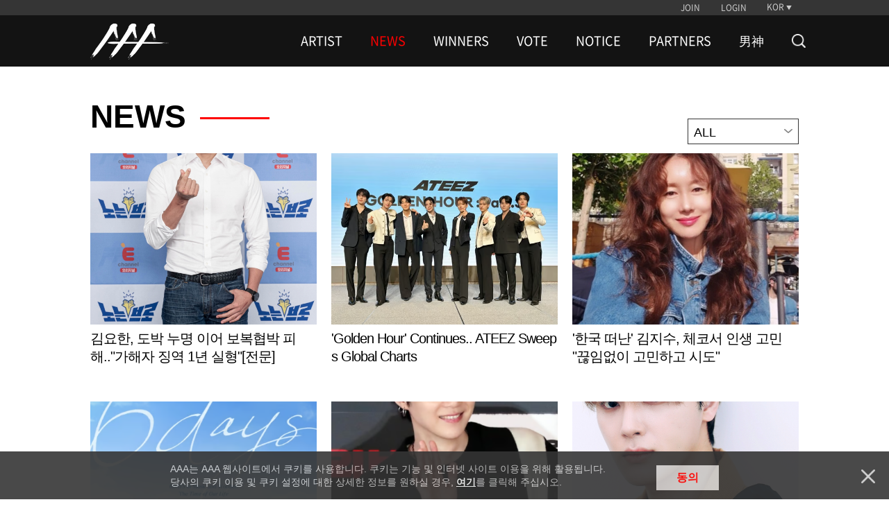

--- FILE ---
content_type: text/html; charset=UTF-8
request_url: https://www.asiaartistawards.com/news/all?page=1638
body_size: 7184
content:
<!DOCTYPE html>
<html lang="ko">
<head>
        <meta charset="UTF-8">
        <meta http-equiv="X-UA-Compatible" content="IE=edge, chrome=1">
        <meta name="robots" content="all"/>
        <meta name="viewport" content="width=device-width, initial-scale=1.0, maximum-scale=1.0, minimum-scale=1.0, user-scalable=no">
        <meta name="Author" content="">
        <meta name="keywords" content="AAA, starnews, K-pop, kpop, K-drama, kdrama, awards, winners, vote, STARPOLL">
        <meta name="Description" content="대한민국 시상식 최초의 K-POP, 배우 통합 시상식">
        <meta property="fb:app_id" content="650826095297492">
        <meta name="naver-site-verification" content="ea42db867ead57d277979a499b190ebcb39ca3e9" />

            <meta property="og:type" content="website">
    <meta property="og:title" content="Asia Artist Awards">
    <meta property="og:url" content="https://www.asiaartistawards.com">
    <meta property="og:description" content="대한민국 시상식 최초의 K-POP, 배우 통합 시상식">
    <meta property="og:image" content="https://cf.asiaartistawards.com/asiaartistawards/img/img_og_aaa.gif">
    <meta name="twitter:card" content="summary_large_image">
    <meta name="twitter:title" content="Asia Artist Awards">
    <meta name="twitter:url" content="https://www.asiaartistawards.com">
    <meta name="twitter:description" content="대한민국 시상식 최초의 K-POP, 배우 통합 시상식">
    <meta name="twitter:image" content="https://cf.asiaartistawards.com/asiaartistawards/img/img_og_aaa.gif">
        <meta name="HandheldFriendly" content="True">
        <meta name="MobileOptimized" content="320">
        <meta http-equiv="cleartype" content="on">
        <meta name="csrf-token" content="rR1FUFoLj1XH579CkbK0mO9ftuak6J60bnkDR0fS" />

        <!-- iPad and iPad mini (with @2× display) iOS ≥ 8 -->
        <link rel="apple-touch-icon" sizes="180x180" href="https://cf.asiaartistawards.com/asiaartistawards/iconified/apple-touch-icon-180x180.png">
        <!-- iPad 3+ (with @2× display) iOS ≥ 7 -->
        <link rel="apple-touch-icon" sizes="152x152" href="https://cf.asiaartistawards.com/asiaartistawards/iconified/apple-touch-icon-152x152.png">
        <!-- iPad (with @2× display) iOS ≤ 6 -->
        <link rel="apple-touch-icon" sizes="144x144" href="https://cf.asiaartistawards.com/asiaartistawards/iconified/apple-touch-icon-144x144.png">
        <!-- iPhone (with @2× and @3  display) iOS ≥ 7 -->
        <link rel="apple-touch-icon" sizes="120x120" href="https://cf.asiaartistawards.com/asiaartistawards/iconified/apple-touch-icon-120x120.png">
        <!-- iPhone (with @2× display) iOS ≤ 6 -->
        <link rel="apple-touch-icon" sizes="114x114" href="https://cf.asiaartistawards.com/asiaartistawards/iconified/apple-touch-icon-114x114.png">
        <!-- iPad mini and the first- and second-generation iPad (@1× display) on iOS ≥ 7 -->
        <link rel="apple-touch-icon" sizes="76x76" href="https://cf.asiaartistawards.com/asiaartistawards/iconified/apple-touch-icon-76x76.png">
        <!-- iPad mini and the first- and second-generation iPad (@1× display) on iOS ≤ 6 -->
        <link rel="apple-touch-icon" sizes="72x72" href="https://cf.asiaartistawards.com/asiaartistawards/iconified/apple-touch-icon-72x72.png">
        <!-- Android Stock Browser and non-Retina iPhone and iPod Touch -->
        <link rel="apple-touch-icon" href="https://cf.asiaartistawards.com/asiaartistawards/iconified/apple-touch-icon-57x57.png">
        <!-- Fallback for everything else -->
        <!-- <link rel="shortcut icon" href="/iconified/apple-touch-icon.png">  -->
        <link rel="shortcut icon" href="https://cf.asiaartistawards.com/asiaartistawards/favicon.ico">

        <!--
         Chrome 31+ has home screen icon 192×192 (the recommended size for multiple resolutions).
         If it’s not defined on that size it will take 128×128.
        -->
        <!--link rel="icon" sizes="192x192" href="/iconified/touch-icon-192x192.png">
        <link rel="icon" sizes="128x128" href="img/touch/touch-icon-128x128.png"-->

        <!-- Tile icon for Win8 (144x144 + tile color) -->
        <meta name="msapplication-TileImage" content="https://cf.asiaartistawards.com/asiaartistawards/iconified/apple-touch-icon-144x144.png">
        <meta name="msapplication-TileColor" content="#222222">

        <title>Asia Artist Awards</title>

        <script language='javascript'>
            var staticUrl = 'https://cf.asiaartistawards.com';
            var imgUrl = staticUrl+'/asiaartistawards/img/banners/2025/';
            var wwwUrl = 'https://www.asiaartistawards.com';
        </script>

        <script src="https://cf.asiaartistawards.com/asiaartistawards/js/jquery-1.12.4.min.js"></script>
        <script src="https://cf.asiaartistawards.com/asiaartistawards/js/jquery-ui-1.12.1.min.js"></script>
        <script src="https://cf.asiaartistawards.com/asiaartistawards/js/common.js?ver=20251211001"></script>

        <!--2021.01.05 동현-->
        <script src="https://cf.asiaartistawards.com/asiaartistawards/js/aaa_banners.js?ver=20251211001"></script>

        <script src="https://cf.asiaartistawards.com/asiaartistawards/js/cookie.js"></script>
        <script src="https://cf.asiaartistawards.com/asiaartistawards/js/jquery.lazy.min.js"></script>
        <script type="text/javascript">
            $(document).ready(function () {
                $("img.lazyimg").Lazy({
                    scrollDirection: 'vertical',
                    visibleOnly: true,
                    effect: 'fadeIn',
                    threshold: 100
                });
            });
        </script>

        <!--[if lt IE 9]>
        <script src="https://cf.asiaartistawards.com/asiaartistawards/js/html5shiv.js"></script>
        <script src="https://cf.asiaartistawards.com/asiaartistawards/js/respond.min.js"></script>
        <script src="https://cf.asiaartistawards.com/asiaartistawards/js/IE9.js"></script>
        <script src="https://cf.asiaartistawards.com/asiaartistawards/js/PIE.js"></script>
        <![endif]-->
        <link rel="stylesheet" type="text/css" href="https://cf.asiaartistawards.com/asiaartistawards/css/default.css?ver=20251211001"/>
        <link rel="stylesheet" type="text/css" href="https://cf.asiaartistawards.com/asiaartistawards/css/aaa_style.css?ver=20251211001"/>
        <link rel="stylesheet" type="text/css" href="https://cf.asiaartistawards.com/asiaartistawards/css/swiper.min.css?ver=20251211001" />

        <!-- 2022.06.02 comment js 추가 -->
        <script src="https://www.asiaartistawards.com/js/comment.js"></script>

        <style>
            .display-block { display: block !important; }
        </style>

        <!-- Google tag (gtag.js) -->
        <script async src="https://www.googletagmanager.com/gtag/js?id=G-PB78FTR8MQ"></script>
        <script>
            window.dataLayer = window.dataLayer || [];
            function gtag(){dataLayer.push(arguments);}
            gtag('js', new Date());

            gtag('config', 'UA-22186599-83');
            gtag('config', 'G-PB78FTR8MQ');
        </script>

            <script>
        $(document).ready(function () {
            fncSubNav();
            fncImgHover();
            fncMoveTop();
            fncVotePop();
            fncCookie();
            cookieBanner();
        });
    </script>

        <script type="text/javascript">
            var fn_toggle = function () {
                if ( $('#search_bar').css('display') == "none" ) {
                    $('#search_bar').show();
                    $(".nav-wrapper").first().hide();
                } else {
                    $('#search_bar').hide();
                    $(".nav-wrapper").first().show();
                }
            };

            var fn_search = function () {
                var keyword = document.getElementById('keyword').value;

                keyword = keyword.replace(/^\s*|\s*$/, '', keyword);

                if (keyword == '') {
                    alert('검색어를 입력해주세요');
                    return false;
                }
                location.href = '/search?keyword=' + encodeURIComponent(keyword);
            };
            var fn_search_mobile = function () {
                var keyword = document.getElementById('keywordMobile').value;
                location.href = '/search?keyword=' + encodeURIComponent(keyword);
            }

            var fn_enterkey = function () {
                if (window.event.keyCode == 13) {
                    fn_search();
                }
            };
            var fn_enterkey_mobile = function () {
                if (window.event.keyCode == 13) {
                    fn_search_mobile();
                }
            };
            var fn_open_mobile = function () {
                if ($(".mobile-search-form").first().css("display") == "none") {
                    $(".mobile-search-form").first().show();
                    $(".nav-count").first().hide();

                }
            }
            var fn_close_mobile = function () {
                if ($(".mobile-search-form").first().css("display") == "block") {
                    $(".mobile-search-form").first().hide();
                    $(".nav-count").first().show();

                }
            }
        </script>
        <link rel="stylesheet" type="text/css" href="https://cf.asiaartistawards.com/asiaartistawards/css/custom_sub.css?ver=20251211001"/>
        <link rel="stylesheet" type="text/css" href="https://cf.asiaartistawards.com/asiaartistawards/css/custom.css?ver=20251211001"/>
        <script type="text/javascript" src="https://cf.asiaartistawards.com/asiaartistawards/js/custom.js?ver=20251211001"></script>
    </head>
<body class="hold-transition sidebar-mini layout-fixed">

<div id="wrap">
    <!-- Header -->
<!-- header -->
    <header id="header" class="sub-header">
        <h1><a href="/"><img src="https://cf.asiaartistawards.com/asiaartistawards/img/img_logo.png" alt="AAA logo"/></a></h1>
        <div class="header-wrapper">
            <!-- util -->
            <div class="util-wrapper">
                <div class="util-inner">
                    <nav class="nav-util">
                                                                        <div class="nav-login">
                            <a href="/oauth/oauth_login?select=join&returnUrl=news/all">JOIN</a>
                            <a href="/oauth/oauth_login?select=login&returnUrl=news/all">LOGIN</a>
                        </div>
                        
                        <div class="nav-lang">
                            <a class="btn-lang">KOR</a>

                            <ul class="select-lang">
                                                                                                            <li data-value="KOR"><a href="/language/KOR">KOR</a></li>
                                                                                                                                                <li data-value="ENG"><a href="/language/ENG">ENG</a></li>
                                                                                                                                                <li data-value="CHN"><a href="/language/CHN">CHN</a></li>
                                                                                                    
                                <!--#YSZIP 베트남 언어 설정-->
                            <!--<li class="on" data-value="VNM"><a href="/lang_cookie.php?lang=vnm&move=">VNM</a></li>-->
                            </ul>


                        </div>
                    </nav>
                </div>
            </div>

            <!-- //util -->
            <!-- nav -->
            <div class="nav-wrapper sub">
                <nav class="nav-primary">
                    <h2>
                        <a href="/"><img src="https://cf.asiaartistawards.com/asiaartistawards/img/img_logo.png" alt="AAA logo"/></a>
                    </h2>
                    <ul class="gnb">
                                                                            <li class="">
                                <a href="/artist">ARTIST</a>
                                                            </li>
                                                    <li class="on">
                                <a href="/news">NEWS</a>
                                                            </li>
                                                    <li class="">
                                <a href="/winner/2025">WINNERS</a>
                                                                    <ul class="lnb nav-second2">
                                                                                    <li class="">
                                                <a href="/winner/2025">2025</a>
                                            </li>
                                                                                    <li class="">
                                                <a href="/winner/2024">2024</a>
                                            </li>
                                                                                    <li class="">
                                                <a href="/winner/2023">2023</a>
                                            </li>
                                                                                    <li class="">
                                                <a href="/winner/2022">2022</a>
                                            </li>
                                                                                    <li class="">
                                                <a href="/winner/2021">2021</a>
                                            </li>
                                                                                    <li class="">
                                                <a href="/winner/2020">2020</a>
                                            </li>
                                                                                    <li class="">
                                                <a href="/winner/2019">2019</a>
                                            </li>
                                                                                    <li class="">
                                                <a href="/winner/2018">2018</a>
                                            </li>
                                                                                    <li class="">
                                                <a href="/winner/2017">2017</a>
                                            </li>
                                                                                    <li class="">
                                                <a href="/winner/2016">2016</a>
                                            </li>
                                                                            </ul>
                                                            </li>
                                                    <li class="">
                                <a href="/votes/2025">VOTE</a>
                                                            </li>
                                                    <li class="">
                                <a href="/notice">NOTICE</a>
                                                            </li>
                                                    <li class="">
                                <a href="/info">PARTNERS</a>
                                                            </li>
                                                    <li class="">
                                <a href="/namshin">男神</a>
                                                            </li>
                                                <li>
                        <a href="/artist" class="nav-search" onclick="fn_toggle(); return false;">
                            <img src="https://cf.asiaartistawards.com/asiaartistawards/img/icon-search-white.png" alt="search">
                        </a>
                        </li>
                    </ul>
                </nav>
            </div>
            <!-- //nav -->
            <script>
                document.addEventListener("DOMContentLoaded", function () {
                    var ribbon_btn = document.getElementById('ribbon_close');
                    if (ribbon_btn != null && ribbon_btn != 'undefined' && ribbon_btn != '') {
                        document.getElementById('ribbon_close').addEventListener('click', function () {
                            document.getElementsByClassName('ribbon-banner')[0].style.display = "none";
                        });
                    }
                });

                function fnc_prepare() {
                    // 투표 준비중 팝업
                    $("#pop-wrap, .pop-info").hide();
                    $(".prepare a").bind("click", function () {
                        $('<div id="blind"></div>').css("opacity", "0.7").appendTo("body").height($(window).height());
                        $("#pop-wrap").fadeIn(300);
                        $("#pop-wrap").css("z-index", "999");
                        $("body").css("overflow", "hidden");
                    });
                    fnc_close();
                }

                function fnc_close() {
                    //팝업 닫기
                    $(".btn-close").bind("click", function () {
                        $("#blind").remove();
                        $(this).parent("#pop-wrap, .pop-info").hide();
                        $("body").css("overflow", "auto");
                        $("#pop-wrap, .pop-info").each(function () {
                            if ($(this).css("display") == "none") {
                                $(this).css("z-index", "0");
                            }
                            if ($(this).hasClass("visual")) {
                                $(this).removeClass("visual");
                            }
                        });
                    });
                }
            </script>
            <!--search-->
            <div class="nav-wrapper sub search-bar" id="search_bar" style="display: none;">
                <div class="nav-primary">
                    <h2>
                        <a href="/"><img src="https://cf.asiaartistawards.com/asiaartistawards/img/img_logo.png" alt="AAA logo"/></a>
                    </h2>
                    <div class="search-wrap">
                        <div class="search-form">
                            <input type="text" onkeyup="fn_enterkey(); return false;" name="keyword" id="keyword" class="search-input" placeholder="검색어를 입력해주세요">
                            <button type="button" id="" class="search-action">
                                <img src="https://cf.asiaartistawards.com/asiaartistawards/img/icon-search-red.png" alt="search" onclick="fn_search(); return false;">
                            </button>
                        </div>
                        <button type="button" id="search_btn" class="search-cancle" onclick="fn_toggle()">
                            <img src="https://cf.asiaartistawards.com/asiaartistawards/img/icon-close-red.png" alt="search cancle">
                        </button>
                    </div>
                </div>
            </div>
            <!-- //search-->
        </div>
        <!--mobile search bar -->
        <div class="mobile-search-bar">
            <button type="button" id="" class="search-action" onclick="fn_open_mobile()">
                <img src="https://cf.asiaartistawards.com/asiaartistawards/img/icon-search-white.png" alt="search">
            </button>
            <div class="mobile-search-form">
                <input type="text" onkeyup="fn_enterkey_mobile(); return false;" name="keyword" id="keywordMobile" class="search-input" placeholder="검색어를 입력해주세요">
                <button type="button" id="" class="search-action">
                    <img src="https://cf.asiaartistawards.com/asiaartistawards/img/icon-search-red.png" alt="search" onclick="fn_search_mobile(); return false;">
                </button>
                <button type="button" id="" class="search-cancle" onclick="fn_close_mobile()">
                    <img src="https://cf.asiaartistawards.com/asiaartistawards/img/icon-close-red.png" alt="search cancle">
                </button>
            </div>
        </div>
    </header>
    <!-- //header -->
<!-- /.header -->

    <!-- Content Wrapper. Contains page content -->
    <!-- container -->
    <section id="container" class="sub-container">
        <h1 class="hidden">ASIA ARTIST AWARDS News Photo Content</h1>
        <!-- ad type2 -->
            <!-- //ad type2 -->

        <!-- photo content -->
        <article class="content con-type4 mobile-mt-top">
            <!-- main title -->
            <div class="tit-box">
                <h2 class="tit-type2">News</h2>
                <ul class="breadcrumb">
                </ul>
            </div>
            <!-- //main title -->

            <!-- sub title -->
            <div class="filter-category-wrap m-mb-10">
                <div class="filter-category">ALL</div>
                <ul class="filter-category-list">
                    <li><a href="https://www.asiaartistawards.com/news">All</a></li>
                                            <li><a onclick="fn_link('photo')">PHOTO</a></li>
                                            <li><a onclick="fn_link('article')">ARTICLE</a></li>
                                            <li><a onclick="fn_link('video')">VIDEO</a></li>
                                    </ul>
            </div>
            <!-- //sub title -->
            <!-- content list-->
            <ul class="list-news list-type2">
                                                        <li>
                        <div class="img">
                            <img class="lazyimg" alt="" data-src="https://cf.asiaartistawards.com/news/21/2025/06/2025061817230269395_1.jpg" style="display: block;">
                        </div>
                        <div class="con">
                            <h3 class="tit-type3">김요한, 도박 누명 이어 보복협박 피해.."가해자 징역 1년 실형"[전문]</h3>
                            
                        </div>
                        <a class="btn-link" target="" href="https://www.asiaartistawards.com/news/detail/137806/all">Learn more</a>
                    </li>
                                                                            <li>
                        <div class="img">
                            <img class="lazyimg" alt="" data-src="https://cf.asiaartistawards.com/news/star_chi/06/2025/06/2025061817086998568_1.jpg" style="display: block;">
                        </div>
                        <div class="con">
                            <h3 class="tit-type3">'Golden Hour' Continues.. ATEEZ Sweeps Global Charts</h3>
                            
                        </div>
                        <a class="btn-link" target="" href="https://www.asiaartistawards.com/news/detail/137804/all">Learn more</a>
                    </li>
                                                                            <li>
                        <div class="img">
                            <img class="lazyimg" alt="" data-src="https://cf.asiaartistawards.com/news/21/2025/06/2025061817022877480_1.jpg" style="display: block;">
                        </div>
                        <div class="con">
                            <h3 class="tit-type3">'한국 떠난' 김지수, 체코서 인생 고민 "끊임없이 고민하고 시도"</h3>
                            
                        </div>
                        <a class="btn-link" target="" href="https://www.asiaartistawards.com/news/detail/137803/all">Learn more</a>
                    </li>
                                                                            <li>
                        <div class="img">
                            <img class="lazyimg" alt="" data-src="https://cf.asiaartistawards.com/news/star_chi/06/2025/06/2025061817046998342_1.jpg" style="display: block;">
                        </div>
                        <div class="con">
                            <h3 class="tit-type3">DAY6, First Screen Appearance.. 6-Day 'Music Road Movie' to Premiere Globally in August</h3>
                            
                        </div>
                        <a class="btn-link" target="" href="https://www.asiaartistawards.com/news/detail/137801/all">Learn more</a>
                    </li>
                                                                            <li>
                        <div class="img">
                            <img class="lazyimg" alt="" data-src="https://cf.asiaartistawards.com/news/star_chi/06/2025/06/2025061817006946937_1.jpg" style="display: block;">
                        </div>
                        <div class="con">
                            <h3 class="tit-type3">BTS’s Suga to be Discharged on June 21st, Fans Requested to Refrain from Visiting</h3>
                            
                        </div>
                        <a class="btn-link" target="" href="https://www.asiaartistawards.com/news/detail/137802/all">Learn more</a>
                    </li>
                                                                            <li>
                        <div class="img">
                            <img class="lazyimg" alt="" data-src="https://cf.asiaartistawards.com/news/21/2025/06/2025061816422275825_1.jpg" style="display: block;">
                        </div>
                        <div class="con">
                            <h3 class="tit-type3">더보이즈 주학년, 日 AV 배우와 사적 만남 물의.."팀 탈퇴, 계약 해지" [공식]</h3>
                            
                        </div>
                        <a class="btn-link" target="" href="https://www.asiaartistawards.com/news/detail/137800/all">Learn more</a>
                    </li>
                                                                            <li>
                        <div class="img">
                            <img class="lazyimg" alt="" data-src="https://cf.asiaartistawards.com/news/21/2025/06/2025061816532110363_1.jpg" style="display: block;">
                        </div>
                        <div class="con">
                            <h3 class="tit-type3">"상상 못 한 위기 봉착의 전말"..옥택연, 원작 여주에 칼끝 겨눈다 [남주의 첫날밤을 가져버렸]</h3>
                            
                        </div>
                        <a class="btn-link" target="" href="https://www.asiaartistawards.com/news/detail/137799/all">Learn more</a>
                    </li>
                                                                            <li>
                        <div class="img">
                            <img class="lazyimg" alt="" data-src="https://cf.asiaartistawards.com/news/21/2025/06/2025061816355686148_1.jpg" style="display: block;">
                        </div>
                        <div class="con">
                            <h3 class="tit-type3">더보이즈 주학년, 활동 중단→팀 탈퇴 "사생활 이슈..사안 심각"[전문]</h3>
                            
                        </div>
                        <a class="btn-link" target="" href="https://www.asiaartistawards.com/news/detail/137798/all">Learn more</a>
                    </li>
                                                                            <li>
                        <div class="img">
                            <img class="lazyimg" alt="" data-src="https://cf.asiaartistawards.com/news/21/2025/06/2025061816291957016_1.jpg" style="display: block;">
                        </div>
                        <div class="con">
                            <h3 class="tit-type3">예지원 모녀, '우월 DNA'란 이런 것..'90세' 母 "동안 비결? 라면 다 먹어" [화보]</h3>
                            
                        </div>
                        <a class="btn-link" target="" href="https://www.asiaartistawards.com/news/detail/137795/all">Learn more</a>
                    </li>
                                                                            <li>
                        <div class="img">
                            <img class="lazyimg" alt="" data-src="https://cf.asiaartistawards.com/news/21/2025/06/2025061816114541997_1.jpg" style="display: block;">
                        </div>
                        <div class="con">
                            <h3 class="tit-type3">'예승이' 갈소원, '남주서치'로 로코 도전..이진우·차준호와 호흡</h3>
                            
                        </div>
                        <a class="btn-link" target="" href="https://www.asiaartistawards.com/news/detail/137796/all">Learn more</a>
                    </li>
                                                                            <li>
                        <div class="img">
                            <img class="lazyimg" alt="" data-src="https://cf.asiaartistawards.com/news/21/2025/06/2025061816232473575_1.jpg" style="display: block;">
                        </div>
                        <div class="con">
                            <h3 class="tit-type3">'96kg→41kg' 최준희, 인공지능 로봇도 견제할 '뼈마름 몸매'..이것이 '젠지 추구미'</h3>
                            
                        </div>
                        <a class="btn-link" target="" href="https://www.asiaartistawards.com/news/detail/137797/all">Learn more</a>
                    </li>
                                                                            <li>
                        <div class="img">
                            <img class="lazyimg" alt="" data-src="https://cf.asiaartistawards.com/news/21/2025/06/2025061816174890295_1.jpg" style="display: block;">
                        </div>
                        <div class="con">
                            <h3 class="tit-type3">"지인 식당 알바..가족 생계 힘들다" 태일, 성범죄 이후 근황[스타이슈]</h3>
                            
                        </div>
                        <a class="btn-link" target="" href="https://www.asiaartistawards.com/news/detail/137792/all">Learn more</a>
                    </li>
                                                                            <li>
                        <div class="img">
                            <img class="lazyimg" alt="" data-src="https://cf.asiaartistawards.com/news/21/2025/06/2025061815335370320_1.jpg" style="display: block;">
                        </div>
                        <div class="con">
                            <h3 class="tit-type3">前 엑소 타오, '생리대 이물질 검출' 논란에.."아내도 사용" 파격 '대응' 화제 [스타이슈][종합]</h3>
                            
                        </div>
                        <a class="btn-link" target="" href="https://www.asiaartistawards.com/news/detail/137793/all">Learn more</a>
                    </li>
                                                                            <li>
                        <div class="img">
                            <img class="lazyimg" alt="" data-src="https://cf.asiaartistawards.com/news/21/2025/06/2025061815124060168_1.jpg" style="display: block;">
                        </div>
                        <div class="con">
                            <h3 class="tit-type3">'나는 솔로' 6기 영숙♥영철, 18일 둘째 득남 "수술 후 만감 교차"</h3>
                            
                        </div>
                        <a class="btn-link" target="" href="https://www.asiaartistawards.com/news/detail/137794/all">Learn more</a>
                    </li>
                                                                            <li>
                        <div class="img">
                            <img class="lazyimg" alt="" data-src="https://cf.asiaartistawards.com/news/21/2025/06/2025061815572941984_1.jpg" style="display: block;">
                        </div>
                        <div class="con">
                            <h3 class="tit-type3">방탄소년단 뷔, 30도 넘는 폭염에 골프 라운딩.."더워라"</h3>
                            
                        </div>
                        <a class="btn-link" target="" href="https://www.asiaartistawards.com/news/detail/137791/all">Learn more</a>
                    </li>
                                                                            <li>
                        <div class="img">
                            <img class="lazyimg" alt="" data-src="https://cf.asiaartistawards.com/news/21/2025/06/2025061815221634731_1.jpg" style="display: block;">
                        </div>
                        <div class="con">
                            <h3 class="tit-type3">아이키, '스우파'→뮤지컬 첫 도전..'프리다' 레플레하 役 캐스팅 [공식]</h3>
                            
                        </div>
                        <a class="btn-link" target="" href="https://www.asiaartistawards.com/news/detail/137789/all">Learn more</a>
                    </li>
                                                                            <li>
                        <div class="img">
                            <img class="lazyimg" alt="" data-src="https://cf.asiaartistawards.com/news/21/2025/06/2025061815290763378_1.jpg" style="display: block;">
                        </div>
                        <div class="con">
                            <h3 class="tit-type3">빽가, 모친상 심경 "어머니 잘 보내드려..열심히 해볼 것" [라디오쇼]</h3>
                            
                        </div>
                        <a class="btn-link" target="" href="https://www.asiaartistawards.com/news/detail/137790/all">Learn more</a>
                    </li>
                                                                            <li>
                        <div class="img">
                            <img class="lazyimg" alt="" data-src="https://cf.asiaartistawards.com/news/21/2025/06/2025061814473416770_1.jpg" style="display: block;">
                        </div>
                        <div class="con">
                            <h3 class="tit-type3">정은표 子, 날씬해진 청바지핏..제대 앞두고 서울대 복학 준비</h3>
                            
                        </div>
                        <a class="btn-link" target="" href="https://www.asiaartistawards.com/news/detail/137787/all">Learn more</a>
                    </li>
                                                </ul>
            <!-- //content list -->
        </article>
        <!-- //photo content -->

        <!-- paging -->
        <div class="paging">
            <a href="http://www.asiaartistawards.com/news/all?&amp;page=1" class="img first">first</a>
        <a href="http://www.asiaartistawards.com/news/all?&amp;page=1635" class="img pre">pre</a>
    
    
                                <a href="http://www.asiaartistawards.com/news/all?&amp;page=1636">1636</a>
                                        <a href="http://www.asiaartistawards.com/news/all?&amp;page=1637">1637</a>
                                        <strong>1638</strong>
                                        <a href="http://www.asiaartistawards.com/news/all?&amp;page=1639">1639</a>
                                        <a href="http://www.asiaartistawards.com/news/all?&amp;page=1640">1640</a>
            
    
                    <a href="http://www.asiaartistawards.com/news/all?&amp;page=1641" class="img next">next</a>
        <a href="http://www.asiaartistawards.com/news/all?&amp;page=2652" class="img last">last</a>
    
        </div>
        <!-- //paging -->
    </section>
    <!-- //container -->
    <script type="text/javascript">
        var fn_ajax_success = function(e){
            window.location.reload();
        };

        var fn_ajax_error = function(e){
            alert(JSON.parse(e.responseText).msg);
            window.location.reload();
        };

        var fn_likes = function(id,type) {
                            alert('로그인 하세요.');
                location.href = "https://www.asiaartistawards.com/oauth/oauth_login?select=login&amp;returnUrl=aHR0cHM6Ly93d3cuYXNpYWFydGlzdGF3YXJkcy5jb20vbmV3cy9hbGw/cGFnZT0xNjM4";
                    }

        var fn_link = function(type_data){
            window.location.href="/news/"+type_data;
        };
    </script>
<!-- /.content-wrapper -->

    <!-- Footer -->
    <!-- footer -->
<footer id="footer">
    <nav class="nav-footer">
        <div class="nav-sosial">
            <a class="btn-facebook" target="_blank" href="https://www.facebook.com/starnewskorea"><span class="hidden">Facebook</span></a>
            <a class="btn-youtube" target="_blank" href="https://www.youtube.com/user/starnewskorea"><span class="hidden">Youtube</span></a>
        </div>
        <ul class="nav-policy">
            <li><a href="/info/terms">TERMS</a></li>
            <li><a href="/info/policy">PRIVACY POLICY</a></li>
        </ul>
    </nav>
    <p class="copylight">Copyright &copy; STARNEWS All right reserved.</p>
</footer>
<!-- //footer -->
<!-- top button -->
<!-- 20180823 추가 -->
<script type="text/javascript">
    function float_fncPrepare(){
        // 투표 준비중 팝업
        $("#pop-wrap, .pop-info").hide();
        $('<div id="blind"></div>').css("opacity","0.7").appendTo("body").height($(window).height());
        $("#pop-wrap").fadeIn(300);
        $("#pop-wrap").css("z-index", "999");
        $("body").css("overflow","hidden");
        fncClose();
    }

    </script>






<div class="btn-top" style="bottom: 1rem; right: 1rem;">
    <a class="top" href="#none">Go to Top</a>
</div>
<!-- //top button -->



<!-- pop-up -->
<div id="pop-wrap" class="pop-vote">
    <div class="pop-content">
        <strong>2019 Asia Artist Awards</strong>
        <p><em class="c1">투표 준비중입니다.</p>
    </div>
    <a class="btn-close" href="#none">닫기</a>
</div>
<!-- //pop-up -->

<!-- cookie  -->
<div class="pop-cookie">
        <div class="pop-content">
        <p>AAA는 AAA 웹사이트에서 쿠키를 사용합니다. 쿠키는 기능 및 인터넷 사이트 이용을 위해 활용됩니다.<br>
            당사의 쿠키 이용 및 쿠키 설정에 대한 상세한 정보를 원하실 경우, <a href="/info/policy#cookieinfo">여기</a>를 클릭해 주십시오.</p>
        <a class="btn-agree" href="javascript:setCookie('agree', 'click', 90);">동의</a>
    </div>
    <a class="btn-close cookie" href="javascript:hideCookie();">닫기</a>
    </div>
<!-- //cookie -->

<script>
    var agree = GetCookie('agree');
    if(agree == 'click' || agree == 'nonclick')
    {
        $(".pop-cookie").hide();
    }

    function hideCookie()
    {
        setInsCookie('agree', 'nonclick');
        $(".pop-cookie").hide();
    }
</script>
</div>
</div>

</body>
</html>
